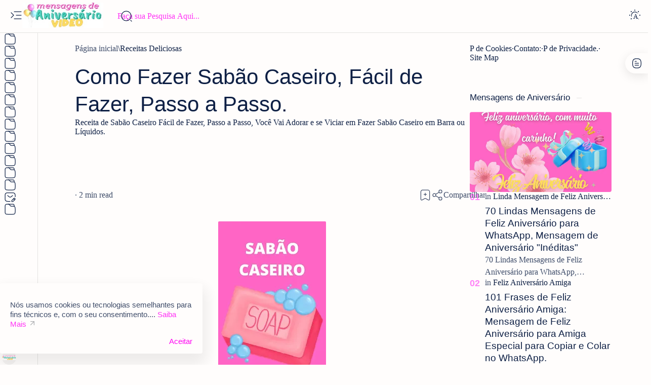

--- FILE ---
content_type: text/html; charset=utf-8
request_url: https://www.google.com/recaptcha/api2/aframe
body_size: 265
content:
<!DOCTYPE HTML><html><head><meta http-equiv="content-type" content="text/html; charset=UTF-8"></head><body><script nonce="UVIacNza7ruQOTEINHuzfA">/** Anti-fraud and anti-abuse applications only. See google.com/recaptcha */ try{var clients={'sodar':'https://pagead2.googlesyndication.com/pagead/sodar?'};window.addEventListener("message",function(a){try{if(a.source===window.parent){var b=JSON.parse(a.data);var c=clients[b['id']];if(c){var d=document.createElement('img');d.src=c+b['params']+'&rc='+(localStorage.getItem("rc::a")?sessionStorage.getItem("rc::b"):"");window.document.body.appendChild(d);sessionStorage.setItem("rc::e",parseInt(sessionStorage.getItem("rc::e")||0)+1);localStorage.setItem("rc::h",'1769012450245');}}}catch(b){}});window.parent.postMessage("_grecaptcha_ready", "*");}catch(b){}</script></body></html>

--- FILE ---
content_type: text/javascript; charset=UTF-8
request_url: https://www.videomensagemdeaniversario.com/feeds/posts/summary?alt=json-in-script&orderby=updated&max-results=0&callback=do_related_post_start_1769012447957
body_size: 7757
content:
// API callback
do_related_post_start_1769012447957({"version":"1.0","encoding":"UTF-8","feed":{"xmlns":"http://www.w3.org/2005/Atom","xmlns$openSearch":"http://a9.com/-/spec/opensearchrss/1.0/","xmlns$blogger":"http://schemas.google.com/blogger/2008","xmlns$georss":"http://www.georss.org/georss","xmlns$gd":"http://schemas.google.com/g/2005","xmlns$thr":"http://purl.org/syndication/thread/1.0","id":{"$t":"tag:blogger.com,1999:blog-304831072213642399"},"updated":{"$t":"2026-01-20T17:32:23.691-03:00"},"category":[{"term":"mensagem de aniversario"},{"term":"Receitas Deliciosas"},{"term":"mensagem"},{"term":"Bom Dia"},{"term":"Aprender novas coisas"},{"term":"boa noite"},{"term":"mensagem animada"},{"term":"Amor"},{"term":"Feliz Aniversário"},{"term":"Video Mensagem  de Aniversário"},{"term":"Deus"},{"term":"aniversario"},{"term":"Boa Tarde"},{"term":"Bom Dia Feliz Domingo"},{"term":"linda mensagem"},{"term":"Feliz Aniversário Parabéns"},{"term":"Feliz Aniversário Cartões"},{"term":"linda memsagem"},{"term":"lindas Mensagens"},{"term":"Video Mensagem de Amizade"},{"term":"dia dos namorados"},{"term":"ganhar dinheiro"},{"term":"Feliz Aniversário Amiga Mensagem de Parabéns Amiga"},{"term":"Happy Birthday to you"},{"term":"Mensagem de Aniversario para Amiga"},{"term":"Natal"},{"term":"Linda Mensagem de Aniversário Gospel"},{"term":"amor e sedução"},{"term":"A melhor Mensagem de Aniversario de 2018"},{"term":"Feliz Sábado"},{"term":"Mensagem de Aniversário"},{"term":"Filhos"},{"term":"amiga"},{"term":"Amizades Eternas"},{"term":"Boa noite feliz domingo"},{"term":"Eternos Amigos"},{"term":"Cartão de Aniversario de Namoro"},{"term":"Declaração de amor"},{"term":"Feliz Dia das Crianças 2024"},{"term":"Linda Mensagem de Feliz Aniversário."},{"term":"Mensagem de Agradecimento"},{"term":"Sábado Abençoado"},{"term":"Video Mensagem de Aniversário de Filha - Mãe Coruja"},{"term":"crianças"},{"term":"happy"},{"term":"mães"},{"term":"Feliz dia dos Pais"},{"term":"Pai"},{"term":"aniverversario"},{"term":"dia das Mulheres"},{"term":"mulheres"},{"term":"romantica"},{"term":"BOLO BABALOCO"},{"term":"Desculpas para - Amor Mensagem de Perdão"},{"term":"Dia Dos Namorados 2023"},{"term":"Eu conheço uma pessoa Linda"},{"term":"Frases Lindas para Você."},{"term":"Mensagem de Aniversário Escrita para Mãe"},{"term":"Mensagens Lindas de Parabéns"},{"term":"Mensagens de Aniversario"},{"term":"Mãe"},{"term":"Quarta Feira"},{"term":"amor e sedução mensagem"},{"term":"filha"},{"term":"video mensagem de aniversario"},{"term":"Conquista para Amor de Sua Vida"},{"term":"Dezembro"},{"term":"Dia da Criança"},{"term":"Mensagem de Aniversário para  Filha"},{"term":"Mensagem para Pai"},{"term":"Sabado"},{"term":"Video Mensagem de Aniversário  para Irmã 2 Vozes"},{"term":"Vídeo Mensagem de Aniversario Imagens para Amigos"},{"term":"Vídeo Mensagens de Aniversario para Amiga Especial"},{"term":"feliz dia dos namorados"},{"term":"linda que Emociona\nmensagem de aniversário linda que Emociona"},{"term":"Escreva Parabéns nos Comentários."},{"term":"Feliz Ano Novo"},{"term":"Feliz Natal 2023"},{"term":"Frases de Boa Noite"},{"term":"Março"},{"term":"Mensagem de  Aniversário"},{"term":"Mensagem de Aniversário de Irmão"},{"term":"Mensagens de Aniversário"},{"term":"Namorados"},{"term":"Oração"},{"term":"Video Mensagem de Aniversário no dia do Natal. Video mensa"},{"term":"noticias"},{"term":"A melhor mãe do Mundo"},{"term":"Aniversário para Amiga."},{"term":"Bom Dia Amor"},{"term":"Como Dizer Feliz Aniversário em Turco. Video mensa"},{"term":"Dia Dos Namorados 2026"},{"term":"Dia das Crianças."},{"term":"Fevereiro"},{"term":"Frases Sobre a Vida"},{"term":"Frases de Reflexão Madre Teresa de Calcutá."},{"term":"Mensagem de Amor"},{"term":"Mensagem de Aniversário Simples"},{"term":"Meus Parabéns"},{"term":"Neta"},{"term":"Reflexão"},{"term":"Sabão Caseiro"},{"term":"Sobrinha"},{"term":"Vídeo Mensagem de Aniversario para Amiga"},{"term":"Vídeo Mensagem de Aniversário Ivete Sangalo Agradecendo a Mensagem"},{"term":"Vídeo mensagem de Aniversário Para Afilhado. video mensagem de"},{"term":"dia das crianças"},{"term":"Aniversário Gospel"},{"term":"Cartão de Aniversário para Irmã"},{"term":"Declaração de Amor para Auxiliadora."},{"term":"Dia dos Professores 2025"},{"term":"Dias das Mães"},{"term":"Dias das Mães 2023"},{"term":"Feliz Aniversário Saúde e Sucesso"},{"term":"Feliz Dia das Crianças 2023"},{"term":"Feliz Natal 2020"},{"term":"Filho"},{"term":"Frases de Trabalho"},{"term":"Imagem Animada para Amiguinha"},{"term":"Mensagem de Aniversário de Avô para Neta"},{"term":"Mensagem de Parabéns para Tia"},{"term":"Mensagens Edificantes"},{"term":"Mensagens de Bom dia"},{"term":"Neto Querido"},{"term":"Parabéns Video Mensagem de Aniversário Cartões"},{"term":"Prima"},{"term":"RECONQUISTE"},{"term":"Segunda Feira"},{"term":"Terça Feira"},{"term":"Video Mensagem Escrita para Semana Santa"},{"term":"Video Mensagem de Aniversario para Neto"},{"term":"Video Mensagem de Aniversário para Sobrinho 2 Vozes"},{"term":"Vídeo Mensagem de Aniversario para Tia 2 voz - Sobrinhos"},{"term":"Vídeo Mensagem de Aniversário para pessoa Especial"},{"term":"Vídeo Mensagem de Perdão Reconciliação Romântica para seu Amor"},{"term":"mensagem de aniversario para prima"},{"term":"pessoa especial"},{"term":"É possível reconquistar o ex-amor"},{"term":"100 anos"},{"term":"9 de Julho"},{"term":"A MAIS LINDA MENSAGEM DE ANIVERSÁRIO BELÍSSIMA Aniversário"},{"term":"Boa Forma"},{"term":"Boa Noite Domingo"},{"term":"Bom Dia Terça Feira"},{"term":"Cartão de Natal do Menino Jesus"},{"term":"Dia Dos Namorados 2019"},{"term":"Feliz Aniversário Amiga"},{"term":"Feliz Natal 2024"},{"term":"Frases Lindas"},{"term":"Janeiro"},{"term":"Julho"},{"term":"Linda Mensagem de Aniversário"},{"term":"Love"},{"term":"Massa de Salgados Assados para Festa de Aniversário"},{"term":"Mensagem de Aniversário Para Amiga"},{"term":"Mensagem de Aniversário de Mãe para Filha"},{"term":"Mensagem de Aniversário de Namoro."},{"term":"Mensagem de Aniversário para Amigo"},{"term":"Mensagem de Feliz Aniversário"},{"term":"Mensagem de Feliz Aniversário para Amigo"},{"term":"Mensagem de Parabéns para Filho"},{"term":"Mensagem para Compartilhar no Facebook  Xox"},{"term":"Parabéns"},{"term":"Saudades do meu Pai"},{"term":"Seja Bem Vindo Abril 2025"},{"term":"Seja Bem Vindo Junho"},{"term":"Semana Santa"},{"term":"Sexta Feira"},{"term":"Sorvete"},{"term":"Status para Whatsapp de Deus"},{"term":"Tele Amor e Seducão Aniversario de Filhos"},{"term":"Video Mensagem  de Aniversário Gospel Feliz Aniversário."},{"term":"Vídeo Mensagem de Aniversário Plural com Voz Feminina."},{"term":"Vídeo Mensagem e Imagens de Aniversário"},{"term":"amantes"},{"term":"bem vindo janeiro"},{"term":"domingo"},{"term":"evangélica"},{"term":"mensagem\nFeliz ani"},{"term":"mensagem para semana santa"},{"term":"mensagens"},{"term":"12 de outubro"},{"term":"2 de Fevereiro Dia de Nossa Senhora dos Navegantes"},{"term":"365 Motivos para Te Amar"},{"term":"5 Videos Engraçados de Bom Dia para WhatsApp que Você Ainda Não Viu."},{"term":"8 de Março dia da Mulher"},{"term":"Abençoado Mês de junho"},{"term":"Abril"},{"term":"Amor e Sedução Para Deixar a Timidez"},{"term":"Aniversariante do mês de MARÇO."},{"term":"Aniversario de pai"},{"term":"Aniversario para Mãe"},{"term":"Aniversário"},{"term":"Aniversário Gatinho"},{"term":"Aprender"},{"term":"Beleza"},{"term":"Boa Noite Terça Feira"},{"term":"Bom Dia 24 de Dezembro Véspera de Natal"},{"term":"Cartões de Feliz Aniversário"},{"term":"Cartões santander"},{"term":"Chico Xavier"},{"term":"Conheço Alguém Muito Especial que Faz Aniversário em Setembro."},{"term":"Dia das Mães 2023"},{"term":"Dia das Mães 2026"},{"term":"Dia do Perdão 08 de Novembro"},{"term":"Docinhos de Festa"},{"term":"Feliz Aniversário Linda Mensagens"},{"term":"Feliz Aniversário para Amiga Amiga"},{"term":"Feliz Domingo"},{"term":"Feliz Natal"},{"term":"Feliz Natal 2022"},{"term":"Feliz dia dos Pais 2019"},{"term":"Feliz dia dos Pais 2025"},{"term":"Feliz e Abençoada Semana Santa."},{"term":"Festinha Aniversário de Criança para Compartilhar"},{"term":"Filho adotivo"},{"term":"Flores para Alegrar o seu Dia. Video men"},{"term":"Frases de Boa N"},{"term":"Frases de Boa Noite Domingo"},{"term":"Happy Mother Day"},{"term":"Imagens de Aniversário com amor e sedução"},{"term":"Imagens de Boa Noite e Oração Poderosa da Manha para Rezar o Creio em Deus Pai."},{"term":"MERRY CHRISTMAS"},{"term":"Mensagem Animada para Compartilhar Dia da Criança"},{"term":"Mensagem Evangélica"},{"term":"Mensagem Linda de Bom dia Boa tarde ou Boa noite"},{"term":"Mensagem de Aniversario para Sogra."},{"term":"Mensagem de Aniversario para o Sogro."},{"term":"Mensagem de Aniversário Evangélico"},{"term":"Mensagem de Boa Noite tudo Posso Naquele que me Fortalece"},{"term":"Mensagem de Bom Dia Oração da manhã"},{"term":"Mensagem de Feliz Aniversário para WhatsApp Grátis"},{"term":"Mensagem para O Sogro"},{"term":"Mensagens de Bom Dia Oração da Manhã"},{"term":"Musicas evangelicas"},{"term":"Netinha"},{"term":"Nossa Senhora Aparecida"},{"term":"Novembro"},{"term":"Oração da Manha"},{"term":"Pai Nosso"},{"term":"Parabéns Feliz Aniversário"},{"term":"Parabéns Feliz Aniversário para Você Cartão de Aniversário"},{"term":"Parabéns pelo Aniversário e Muitas Felicidades Feliz Aniversário."},{"term":"Pão de tapioca"},{"term":"Quinta Feira"},{"term":"Saúde"},{"term":"Setembro"},{"term":"Sogro"},{"term":"Telemensagem"},{"term":"Telemensagem do Dia dos Namorados"},{"term":"Texto Para Copiar para seus Status em 2020"},{"term":"Video Mensagem de Feliz Aniversário para quem esta Distante"},{"term":"Vídeo Mensagem  de Aniversário"},{"term":"Vídeo Mensagem de Aniversário Dia Dos Namorados 001"},{"term":"Vídeo Mensagem de Aniversário de Amigo"},{"term":"Vídeo Mensagens de Aniversario Romântico"},{"term":"avó"},{"term":"bom dia segunda-feira"},{"term":"bom dia sábado"},{"term":"dia dos Namorados 2022"},{"term":"face book"},{"term":"faz Aniversário em Fevereiro"},{"term":"feliz aniversario para esposa"},{"term":"frases de bom dia segunda feira"},{"term":"irmão"},{"term":"mensagem de"},{"term":"mensagem de aniversario para filha"},{"term":"mensagem de aniversario para irmão"},{"term":"mensagem de aniversario parabéns"},{"term":"mensagem de bom dia"},{"term":"parabéns em italiano"},{"term":"saudades"},{"term":"sexo"},{"term":"sorrir"},{"term":"telemensagem de aniversario"},{"term":"1 de Setembro"},{"term":"1 de abril"},{"term":"1 de abril de 2025"},{"term":"10 Vídeos Engraçados de Bom Dia para WhatsApp que Você Ainda Não Viu."},{"term":"11 de Janeiro dia Internacional do Obrigado"},{"term":"11 de janeiro"},{"term":"15 Anos Azul"},{"term":"15 anos de Casamento"},{"term":"15 de março"},{"term":"15 de outubro"},{"term":"20 de novembro Dia da Consciência negra e Morte do Líder do Quilombo Zumbi do Palmares. 2019 - 2020."},{"term":"2026"},{"term":"24 de Dezembro"},{"term":"25 de Setembro dia do Farmaceutico."},{"term":"3 anos"},{"term":"31 de janeiro"},{"term":"31 de outubro"},{"term":"4 April 2022 Happy Birthday to you"},{"term":"5 de janeiro"},{"term":"60 USA Quotes in America"},{"term":"8 de Março Dia Das Mulheres 2025"},{"term":"80 anos"},{"term":"A Verdadeira História do Dia de São Valentim 14 de Fevereiro:30 Mensagens para Valentine's Days"},{"term":"A melhor"},{"term":"ANIVERSÁRIOS"},{"term":"Abençoada Noite de Terça"},{"term":"Abençoado 31 de Janeiro"},{"term":"Abençoado Dia da Nossa Secretária"},{"term":"Abençoado Mês de Abril"},{"term":"Abençoado Mês de Agosto."},{"term":"Abençoado Mês de Maio"},{"term":"Abençoado Mês de setembro"},{"term":"Abençoado mês de Novembro"},{"term":"Abençoado mês de outubro"},{"term":"Abril 2025"},{"term":"Agosto"},{"term":"Alegrias"},{"term":"Alguém que esta Long"},{"term":"Amanhã é Terça Feira"},{"term":"Amigo Parabéns"},{"term":"Amor da Minha Vida com Carinho"},{"term":"Amor da Minha Vida com Carinho para Namorada frases e Mensagens"},{"term":"Aniversáriantes de março"},{"term":"Aniversário para Filha"},{"term":"Balões"},{"term":"Bem Vindo Dezembro"},{"term":"Bem-Vindo Dezembro de 2026"},{"term":"Bem-Vindo Outubro de2025"},{"term":"Bem-vindo Agosto"},{"term":"Bem-vindo Agosto 2025"},{"term":"Bem-vindo Julho Abençoado Mês de Julho."},{"term":"Bem-vindo Setembro"},{"term":"Bento Cake"},{"term":"Biografia vip do Face book"},{"term":"Boa Noite Abençoada"},{"term":"Boa Noite Amanhã é segunda Feira"},{"term":"Boa Noite Amor"},{"term":"Boa Noite Feliz Quinta Feira"},{"term":"Boa Noite Feliz Quinta-Feira"},{"term":"Boa Noite Feliz Quinta-Feira de 2025 Abençoada por Deus"},{"term":"Boa Noite Feliz Último Domingo do Ano de 2025"},{"term":"Boa Noite Feliz Último Domingo do Ano de 2026"},{"term":"Boa Noite de Domingo"},{"term":"Boa Noite para WhatsApp"},{"term":"Boa Noite quinta-feira"},{"term":"Boa noite amanhã é sexta feira"},{"term":"Bodas de Cristal"},{"term":"Bolo de Cenoura"},{"term":"Bolo de Cenoura Recepedia"},{"term":"Bom Dia Amor para o Amor da Minha Vida"},{"term":"Bom Dia Feliz Quarta Feira"},{"term":"Bom Dia Quarta-Feira"},{"term":"Bom Dia Quinta Feira Abençoada por Deus Gifs"},{"term":"Bom Dia Sexta Feira Abençoada"},{"term":"Bom Dia Sábado Abençoado por Deus"},{"term":"Bom Dia Sábado com Deus"},{"term":"Bom dia 1 de Janeiro"},{"term":"Bom dia Segunda-feira Abençoada por Deus"},{"term":"Bom dia Sexta-feira"},{"term":"Bom dia último dia do ano. ano novo"},{"term":"Bombom gigante de morango"},{"term":"Canudinho Recheado"},{"term":"Canudinho Recheado de Doce de Leite"},{"term":"Cartas de Aniversário para Amiga"},{"term":"Cartão 8 de Março Dia das Mulheres"},{"term":"Cartão Digital"},{"term":"Christmas Carol"},{"term":"Cliente"},{"term":"Cobrança"},{"term":"Coletânea Especial e Réveillon 2024 Assista Aqui"},{"term":"Como Entrar no Facebook"},{"term":"Como Fazer Amarula em Casa"},{"term":"Como Fazer Condicionador Seda Biotina com óleo de Rícino."},{"term":"Como Fazer Manjar de Coco: Uma Sobremesa Deliciosa e Fácil de Preparar em 2 Minutos."},{"term":"Cravo Preto nas costas ou no Rosto"},{"term":"Cunhado"},{"term":"DEUS CUIDA DE TI"},{"term":"Datas Comemorativas Fevereiro"},{"term":"Desculpas para"},{"term":"Despedida"},{"term":"Despedida para quem se vai"},{"term":"Detergente ype Transparente"},{"term":"Dia 15 de Outubro Feliz dia do Professor"},{"term":"Dia 24 de Janeiro"},{"term":"Dia 24 de Janeiro de 2026"},{"term":"Dia Dos Pais 2023"},{"term":"Dia Internacional da Mulher 2026"},{"term":"Dia Internacional da Mulher 8 de Março"},{"term":"Dia Internacional do Farmacêutico"},{"term":"Dia da Secretária"},{"term":"Dia das Mães 2024"},{"term":"Dia de Finados"},{"term":"Dia de Nossa Senhora dos Navegantes"},{"term":"Dia de São Valentim"},{"term":"Dia de São joão"},{"term":"Dia do Aposentado"},{"term":"Dia do Carteiro"},{"term":"Dia do Perdão"},{"term":"Dia do Professor Profissional de Educação Física."},{"term":"Dia dos Professores 2022"},{"term":"Dia dos pais 2012.datas comemorativas."},{"term":"Dias das Mães 2024"},{"term":"Dias das Mães 2026"},{"term":"Dieta 21 dias"},{"term":"Diferente"},{"term":"ESPECIAL"},{"term":"Emoji Heart"},{"term":"Encontrar Receitas Vegetarianas"},{"term":"Enteada"},{"term":"Entrar no Meu Facebook"},{"term":"Especiais"},{"term":"Especial Mensagem de Aniversario para Filho. mensagem de aniversario para filho"},{"term":"Eu Amo Alguém que Faz Aniversário em Setembro."},{"term":"Eu Amo que faz Aniversário em Fevereiro."},{"term":"Eu Conheço uma Pessoa Linda que faz Aniversário em AGOSTO."},{"term":"FACEBOOK VIP ACCOUNT 👇🏻"},{"term":"FELIZ ANIVERSÁRIO GOSPEL"},{"term":"FELIZ ANIVERSÁRIO PARA ALGUÉM ESPECIAL"},{"term":"FILHO MEU ORGULHO."},{"term":"Faz Aniversário em Julho"},{"term":"Faz Aniversário em Outubro"},{"term":"Faz Aniversário em Setembro"},{"term":"Felicidades"},{"term":"Felix Aniversário"},{"term":"Feliz"},{"term":"Feliz Aniversário Comadre"},{"term":"Feliz Aniversário Mãe"},{"term":"Feliz Aniversário Pai"},{"term":"Feliz Aniversário Paizinho."},{"term":"Feliz Aniversário Sobrinha"},{"term":"Feliz Aniversário Valentina animação da Frozen"},{"term":"Feliz Aniversário de Enteada"},{"term":"Feliz Aniversário meu Afilhado"},{"term":"Feliz Aniversário para Amiga"},{"term":"Feliz Aniversário para Minha Mãe"},{"term":"Feliz Aniversário para Mãe"},{"term":"Feliz Dia das Crianças 2025"},{"term":"Feliz Dia das Crianças 2026"},{"term":"Feliz Domingo de 2022"},{"term":"Feliz Fim de Semana"},{"term":"Feliz Natal🎄"},{"term":"Feliz Pascoa para 2023"},{"term":"Feliz Pascoa para 2026"},{"term":"Feliz Quarta Feira"},{"term":"Feliz Quarta Feira Adoro sua Amizade."},{"term":"Feliz Sábado Bênção Sobre Tua Vida"},{"term":"Feliz dia da Mulher 2024"},{"term":"Feliz dia dos Namorados 2022"},{"term":"Feliz dia dos Pais 2018"},{"term":"Feliz dia dos Pais 2023"},{"term":"Feliz dias dos Pais"},{"term":"Feriados de 2025"},{"term":"Festa de Quinze Anos."},{"term":"Figurinhas de Boa Noite para WhatsApp"},{"term":"Fihlos"},{"term":"Frases Curtas para Status"},{"term":"Frases Motivacionais"},{"term":"Frases com Textos para o Dia dos Pais"},{"term":"Frases de Aniversário"},{"term":"Frases de Aniversário para Neta"},{"term":"Frases de Bem Vindo Janeiro de 2026"},{"term":"Frases de Bem Vindo Janeiro de 2027"},{"term":"Frases de Bem-Vindo Dezembro"},{"term":"Frases de Boa Noite Terça Feira"},{"term":"Frases de Bom Dia Quarta-Feira"},{"term":"Frases de Bom Dia Quinta Feira"},{"term":"Frases de Bom Dia Quinta Feira Abençoada por deus"},{"term":"Frases de Bom Dia Segunda-Feira"},{"term":"Frases de Bom Dia terça feira"},{"term":"Frases de Bom dia"},{"term":"Frases de Bom dia para Namorada"},{"term":"Frases de Feliz Natal"},{"term":"Frases de Feliz de Aniversário"},{"term":"Frases de Festa Juninas"},{"term":"Frases de Parabéns para Amiga"},{"term":"Ganhar Dinheiro Avaliando Anúncios no Facebook"},{"term":"Ganhar Dinheiro nessa Páscoa"},{"term":"Gatos Fofos"},{"term":"Gelatina"},{"term":"Gelatina Tutti Frutti"},{"term":"Gente que Faz Aniversário em Dezembro."},{"term":"Gerador de Vídeos de Aniversário com Inteligência Artificial"},{"term":"HAPPY NEW YEAR 2024."},{"term":"Happy Valentine's Day 2025"},{"term":"Happy Valentine's Day 2026"},{"term":"Happy birthday dad"},{"term":"Ideias de Vídeos de Aniversário para Homenagear os Amigos e Família"},{"term":"Imagens de Feliz Natal"},{"term":"Imagens e Mensagens de Bom Dia Quinta Feira"},{"term":"International Women's Day 2023"},{"term":"Jesus"},{"term":"Jujuba"},{"term":"Junho"},{"term":"Junho de 2026"},{"term":"LINDA MENSAGEM DE ANIVERSÁRIO PARA ALGUÉM MUITO ESPECIAL"},{"term":"Linda Homenagem"},{"term":"Linda Mensagem de Boa Noite"},{"term":"Linda Mensagem de Feliz Aniversário"},{"term":"Linda Vídeo de Aniversario para Amiga no WhatsApp Mensagem de Aniversário para Você."},{"term":"Linda e Emocionanate"},{"term":"Linda e Emocionante"},{"term":"Lindo Vídeo de Boa Noite"},{"term":"Louvor"},{"term":"MENSAGEM DE ANIVERSARIO ESPECIAL"},{"term":"MENSAGEM DE ANIVERSÁRIO PARA FILHO"},{"term":"MENSAGEM DE ANIVERSÁRIOS"},{"term":"MENSAGEM LINDA DE AMOR"},{"term":"MENSAGEM LINDA DE BOM DIA"},{"term":"MENSAGEM LINDA DE FELIZ ANIVERSÁRIO"},{"term":"Maio"},{"term":"Melhores Frases de Aniversário para WhatsApp"},{"term":"Melhores Frases do Livro Mulheres que Correm com os Lobos"},{"term":"Melhores Frases para Filha"},{"term":"Mensagem Animada para"},{"term":"Mensagem Animada para o Dia das Crianças"},{"term":"Mensagem Cartão de Natal do Menino Jesus 2024"},{"term":"Mensagem Evangélica de Aniversário para Amiga."},{"term":"Mensagem Linda de Aniversário"},{"term":"Mensagem Linda de Bom Dia Boa Tarde e Boa Noite"},{"term":"Mensagem a Letra do Hino da Independência do Brasil."},{"term":"Mensagem de Aniversario Tia"},{"term":"Mensagem de Aniversario para Homem Amigo"},{"term":"Mensagem de Aniversario para Sogra"},{"term":"Mensagem de Aniversário Evangélica."},{"term":"Mensagem de Aniversário Gospel"},{"term":"Mensagem de Aniversário Linda e Emocionante"},{"term":"Mensagem de Aniversário para Amiga Especial"},{"term":"Mensagem de Aniversário para Amiga para Copiar e Colar no Whatsapp"},{"term":"Mensagem de Aniversário para Amigo Especial"},{"term":"Mensagem de Aniversário para Criança"},{"term":"Mensagem de Aniversário para Emocionar Amiga"},{"term":"Mensagem de Aniversário para FILHA Whatsapp"},{"term":"Mensagem de Aniversário para Filha no WhatsApp"},{"term":"Mensagem de Aniversário para Filho Primogênito"},{"term":"Mensagem de Aniversário para Neta"},{"term":"Mensagem de Aniversário para Neto"},{"term":"Mensagem de Boa Noite Feliz Ultimo Domingo do Ano"},{"term":"Mensagem de Boa Noite Quinta Feira"},{"term":"Mensagem de Boa Noite de Terça Feira para WhatsApp"},{"term":"Mensagem de Boa Tarde para Amigos do WhatsApp"},{"term":"Mensagem de Bom Dia Janeiro."},{"term":"Mensagem de Bom Dia Sábado"},{"term":"Mensagem de Feliz Aniversário para WhatsApp de 2026"},{"term":"Mensagem de Natal para Clientes"},{"term":"Mensagem de aniversario Evangélica"},{"term":"Mensagem dia dos pais"},{"term":"Mensagens Bíblicas Inspiradoras para Aniversário"},{"term":"Mensagens Bíblicas de Aniversário"},{"term":"Mensagens Otimismo e Reflexão"},{"term":"Mensagens de Amor para Aniversário de Filho"},{"term":"Mensagens de Aniversário de Mãe para Filha"},{"term":"Mensagens de Aniversário para Amiga"},{"term":"Mensagens de Aniversário para Amiga Especial"},{"term":"Mensagens de Aniversário para Comadre"},{"term":"Mensagens de Aniversário para Filha"},{"term":"Mensagens de Aniversário para Filha no WhatsApp"},{"term":"Mensagens de Aniversário para Irmã"},{"term":"Mensagens de Aniversário para Irmã Emocionante de Deus"},{"term":"Mensagens de Aniversário para Mãe"},{"term":"Mensagens de Aniversário para seu Cartão de Aniversário."},{"term":"Mensagens de Aniversário para uma Pessoa Especial"},{"term":"Mensagens de Boa Noite quinta-feira terminando"},{"term":"Mensagens de Bom Dia Amor Meu"},{"term":"Mensagens de Bom Dia Quarta-Feira"},{"term":"Mensagens de Bom Dia Quinta Feira"},{"term":"Mensagens de Bom Dia Sábado Abençoado"},{"term":"Mensagens de Bom Dia Terça Feira Abençoada por Deus"},{"term":"Mensagens de Bom Dia de Deus"},{"term":"Mensagens de Bom Dia de Deus com Divina Inspiração"},{"term":"Mensagens de Bom Dia para seu Amor."},{"term":"Mensagens de Bom Dia Último Dia do Ano de 2025"},{"term":"Mensagens de Bom Dia Último Dia do Ano de 20269"},{"term":"Mensagens de Bom dia 1 de Janeiro de 2026"},{"term":"Mensagens de Bom dia 1 de Janeiro de 2027"},{"term":"Mensagens de Bom dia meu Amor"},{"term":"Mensagens de Cobrança para Cliente para Enviar no WhatsApp em 2025"},{"term":"Mensagens de Páscoa 2022"},{"term":"Mensagens para Amigos do Face"},{"term":"Mensagens para Desejar um Feliz Natal."},{"term":"Mensagens para o dia da Mulher 8 de Março"},{"term":"Mensagens para o dia dos Pais"},{"term":"Merry Christmas e Happy New Year 2022"},{"term":"Meu Coração Ama Você"},{"term":"Meu Presente a Você"},{"term":"Meus Pensamentos"},{"term":"Msg de Bom Dia Sábado"},{"term":"Musica de Parabéns"},{"term":"Mãe e Filha"},{"term":"Nora"},{"term":"Nova Forma de Fazer Bolo de Chocolate"},{"term":"Novembro 2026"},{"term":"Nubank"},{"term":"Numero Restrito"},{"term":"O Dia Mundial do Consumidor"},{"term":"O Significado dos Corações"},{"term":"O Significado dos Emojis de Coração"},{"term":"O amor é um sentimento maravilhoso"},{"term":"O que Demonstra a você uma Pessoa que Sorrir"},{"term":"ORAÇÃO PODEROSA SEXTA-FEIRA SANTA"},{"term":"Oração da Manha de Terça Feira."},{"term":"Oração da Manhã Baseado no Pai-Nosso 40 Dias"},{"term":"Oração da Manhã de Hoje Domingo"},{"term":"Oração da Manhã para todos os dias"},{"term":"Oração do Pai Nosso"},{"term":"Otimismo"},{"term":"Papai Noel\nMerry"},{"term":"Paquera"},{"term":"Parabéns Amigo e Colega de Trabalho"},{"term":"Parabéns Feliz Aniversário Mensagens e Frases de Felicidades"},{"term":"Parabéns Pra Você"},{"term":"Parabéns Tio que Deus te Abençoe"},{"term":"Parabéns em Vermelho"},{"term":"Parabéns meu Filho que Deus te Abençoe"},{"term":"Parabéns para Você"},{"term":"Parabéns para Você Mulher"},{"term":"Parabéns pra você Partitura"},{"term":"Parceiro"},{"term":"Partitura"},{"term":"Perder Peso"},{"term":"Pessoa Linda que eu Conheço que Faz Aniversário em Junho."},{"term":"Pra você"},{"term":"Próspero Ano Novo"},{"term":"Pudim de Pão Velho"},{"term":"Páscoa"},{"term":"Pão Caseiro Fácil"},{"term":"Quando Montar a Árvore de Natal"},{"term":"Que Deus Possa Lhe Abençoar Sempre"},{"term":"Quem Te Ama de Verdade"},{"term":"Quem esta Fazendo Aniversário. Aniversario"},{"term":"Quinta Feira Abençoada por Deus"},{"term":"Quinta Terminando"},{"term":"Receita de Pavê de Morango"},{"term":"Receitas de Trufa"},{"term":"SEGUNDA  MÃE"},{"term":"Santa Clara de Assis"},{"term":"Segunda Feira Abençoada Semana"},{"term":"Segunda Mãe"},{"term":"Seja Bem Vindo Fevereiro"},{"term":"Seja Bem Vindo Maio"},{"term":"Seja Bem Vindo Novembro 2025"},{"term":"Semana Santa 2025"},{"term":"Semana Santa 2026"},{"term":"Semana das Mulheres"},{"term":"Silent night"},{"term":"Sobremesas FáceisReceitas de Sobremesas Fáceis"},{"term":"Sábado"},{"term":"Sábado Terminando que Venha um Domingo Abençoado"},{"term":"Símbolos"},{"term":"TE AMO. Amor"},{"term":"Tabela Completa"},{"term":"Te Amo"},{"term":"Tele mensagem de Aniversário"},{"term":"Texto de Aniversário de Mãe para Filha"},{"term":"Texto de Aniversário para Amiga"},{"term":"Texto de Aniversário para sua Melhor Amiga"},{"term":"Texto de Reflexão sobre a Vida"},{"term":"Textos de Aniversário para Mãe de fazer Chorar"},{"term":"Textos para o Dia dos Pais"},{"term":"Tia"},{"term":"Time Perdeu"},{"term":"Trufa para Ganhar Dinheiro"},{"term":"Valentines Day dia dos Namorados"},{"term":"Valor do Pis\/Pasep 2025"},{"term":"Versículo para Aniversário"},{"term":"Video Mensagem de Aniversário no dia do Natal."},{"term":"Videos"},{"term":"Videos Mensagem de Aniversario Bodas de Prata"},{"term":"Videos de Amor"},{"term":"Video´Mensagem de Aniversário de Namoro Recente"},{"term":"Viver longe do seu Coração."},{"term":"Você Aceita Um Abraço Meu."},{"term":"Vovó"},{"term":"Vídeo Mensagem Aniversário de Namoro 03"},{"term":"Vídeo Mensagem Aniversário de Namoro 3 anos"},{"term":"Vídeo Mensagem de Aniversario 001"},{"term":"Vídeo Mensagem de Aniversário Pedido de Casamento"},{"term":"Vídeo Mensagem de Aniversário de Namoro Musica Evangélica"},{"term":"Vídeo Mensagem de Aniversário e Imagens Animadas e Engraçadas"},{"term":"Vídeo Mensagem de Aniversário infantil"},{"term":"Vídeo Mensagem de Feliz Aniversário para quem esta Distante"},{"term":"Vídeo de Aniversário de Vó para Neta."},{"term":"Vídeos Engraçados de Bom Dia para WhatsApp"},{"term":"Vó"},{"term":"Zezé de Camargo"},{"term":"bem vindo março 2025"},{"term":"best psychology phrases"},{"term":"birthday dad phrases"},{"term":"boa noite feliz Sábado Abençoado"},{"term":"boa noite quinta feira terminando"},{"term":"boa tarde com flores vermelhas"},{"term":"bolo de laranja sem gluten"},{"term":"bolo dois Amores"},{"term":"bom dia Segunda Feira boa semana"},{"term":"bom dia quinta feira"},{"term":"bom dia terça feira mensagens"},{"term":"cantadas"},{"term":"casamento"},{"term":"com internet"},{"term":"comemorativas."},{"term":"como dizer."},{"term":"comquistas"},{"term":"danoninho caseiro com tang"},{"term":"datas comemorativas em outubro"},{"term":"datas comemorativas maio 2024"},{"term":"di das mães"},{"term":"dia 21 de setembro dia da arvore."},{"term":"dia Da Mulher 2023."},{"term":"dia da arvore"},{"term":"dia da dona de casa"},{"term":"dia da mentira"},{"term":"dia da mulher"},{"term":"dia da semana santa"},{"term":"dia do seu Professor"},{"term":"emoji"},{"term":"eu amo uma pessoa linda que faz aniversario em janeiro"},{"term":"eu conheço uma pessoa linda que faz aniversario em setembro"},{"term":"f"},{"term":"faz"},{"term":"faz Aniversário em AGOSTO"},{"term":"felice compleanno!"},{"term":"feliz aniversario Mãe"},{"term":"feliz aniversario aos aniversariantes de abril"},{"term":"feliz aniversário meu amor texto emocionante marido"},{"term":"feliz janeiro"},{"term":"feriado"},{"term":"festa na caixa para o doa dos namorados"},{"term":"fotos"},{"term":"frases de papai noel"},{"term":"frases para convite de 15 anos"},{"term":"frases para postar no instagram"},{"term":"gêmeos"},{"term":"imagem de aniversario"},{"term":"italiano"},{"term":"janeiro de 2026"},{"term":"maio de 2024"},{"term":"maio de 2025"},{"term":"manjar de coco"},{"term":"mensagem de Luz"},{"term":"mensagem de Vó"},{"term":"mensagem de aniversario de enteada"},{"term":"mensagem de aniversario reflexão sobre a vida"},{"term":"mensagem de bom dia feliz domingo"},{"term":"mensagem de bom dia segunbda feira"},{"term":"mensagem de bom dia segunda feira"},{"term":"mensagem de bom dia segunda feira Abençoada"},{"term":"mensagem de quinze anos para sobrinha"},{"term":"mensagem para Mães"},{"term":"mensagem para parceiro"},{"term":"mensagem pedir voto"},{"term":"mensagem-de-aniversario-para-namorada"},{"term":"mensagens de aniversario Momentos"},{"term":"mensagens de aniversario para os filhos"},{"term":"mensagens de feliiznatal"},{"term":"mensagens para afilhado"},{"term":"messages"},{"term":"msg Prontas para Copiar de Feliz dia dos Pais"},{"term":"mães Mensagem de Aniversário Minha Vozinha"},{"term":"nFrases de Bom Dia Seja Bem Vindo Fevereiro de 2026"},{"term":"outubro"},{"term":"outubro. uma pessoa linda que faz aniversario em outubro"},{"term":"presente para secretaria"},{"term":"primeira semana do ano"},{"term":"primeiro dia do Ano"},{"term":"professor"},{"term":"proibido para maiores"},{"term":"que deus te Ilumine e te Guie em todos os Dias de sua Vida"},{"term":"quem tem direito ao pis"},{"term":"quinta"},{"term":"sexta abencoada frases"},{"term":"sexta feira 13"},{"term":"sexta feira Bom dia"},{"term":"significado coração ❣"},{"term":"sobremesa"},{"term":"sobremesa facil para ano novo"},{"term":"telemensagem de aniversario para cunhada"},{"term":"thoughts and reflections"},{"term":"ultimo Domingo do Ano"},{"term":"ultimo dia do mês de janeiro"},{"term":"uma Pessoa Linda que Conheço que Faz Aniversário em Março"},{"term":"video de Mensagem de Aniversário"},{"term":"vídeos de Aniversario"},{"term":"with letters"},{"term":"Último Domingo do Ano de 2025"},{"term":"Último Domingo do Ano de 2026"}],"title":{"type":"text","$t":"Mensagem de Aniversário"},"subtitle":{"type":"html","$t":"Quero Te Ajudar com Mensagens de Aniversário Que Emociona em Vídeo, imagens, Frases e Receitas para Você Compartilhar."},"link":[{"rel":"http://schemas.google.com/g/2005#feed","type":"application/atom+xml","href":"https:\/\/www.videomensagemdeaniversario.com\/feeds\/posts\/summary"},{"rel":"self","type":"application/atom+xml","href":"https:\/\/www.blogger.com\/feeds\/304831072213642399\/posts\/summary?alt=json-in-script\u0026max-results=0\u0026orderby=updated"},{"rel":"alternate","type":"text/html","href":"https:\/\/www.videomensagemdeaniversario.com\/"},{"rel":"hub","href":"http://pubsubhubbub.appspot.com/"}],"author":[{"name":{"$t":"Mensagem de Aniversário Vídeo"},"uri":{"$t":"http:\/\/www.blogger.com\/profile\/04874286022470488541"},"email":{"$t":"noreply@blogger.com"},"gd$image":{"rel":"http://schemas.google.com/g/2005#thumbnail","width":"31","height":"11","src":"\/\/blogger.googleusercontent.com\/img\/b\/R29vZ2xl\/AVvXsEiuy1qwCcpRt3uzIMKP-508AwaLcDqUZqhTkvlM05-sTt-eQ8XQczxFZYEaIP5drypUUDtE3U3kbnfXufkMrNrlKyRm7FMBoRMQH71uODrUf02bqgYVr2AQiHGq0OYue3ztEQWi_cJg44r6A0YB7P0d-aJ1txtJi0NU4e_h1VgZpCEi\/s220\/Lindas%20Mensagens%20V%C3%ADdeo%20Mensagem%20de%20Anivers%C3%A1rio.png"}}],"generator":{"version":"7.00","uri":"http://www.blogger.com","$t":"Blogger"},"openSearch$totalResults":{"$t":"960"},"openSearch$startIndex":{"$t":"1"},"openSearch$itemsPerPage":{"$t":"0"}}});

--- FILE ---
content_type: application/javascript
request_url: https://t.dtscout.com/pv/?_a=v&_h=videomensagemdeaniversario.com&_ss=3o65u44n7n&_pv=1&_ls=0&_u1=1&_u3=1&_cc=us&_pl=d&_cbid=rz01&_cb=_dtspv.c
body_size: -284
content:
try{_dtspv.c({"b":"chrome@131"},'rz01');}catch(e){}

--- FILE ---
content_type: text/javascript; charset=UTF-8
request_url: https://www.videomensagemdeaniversario.com/feeds/posts/summary/-/Receitas%20Deliciosas?alt=json-in-script&orderby=updated&start-index=106&max-results=6&callback=do_related_post_1769012447957
body_size: 7668
content:
// API callback
do_related_post_1769012447957({"version":"1.0","encoding":"UTF-8","feed":{"xmlns":"http://www.w3.org/2005/Atom","xmlns$openSearch":"http://a9.com/-/spec/opensearchrss/1.0/","xmlns$blogger":"http://schemas.google.com/blogger/2008","xmlns$georss":"http://www.georss.org/georss","xmlns$gd":"http://schemas.google.com/g/2005","xmlns$thr":"http://purl.org/syndication/thread/1.0","id":{"$t":"tag:blogger.com,1999:blog-304831072213642399"},"updated":{"$t":"2026-01-20T17:32:23.691-03:00"},"category":[{"term":"mensagem de aniversario"},{"term":"Receitas Deliciosas"},{"term":"mensagem"},{"term":"Bom Dia"},{"term":"Aprender novas coisas"},{"term":"boa noite"},{"term":"mensagem animada"},{"term":"Amor"},{"term":"Feliz Aniversário"},{"term":"Video Mensagem  de Aniversário"},{"term":"Deus"},{"term":"aniversario"},{"term":"Boa Tarde"},{"term":"Bom Dia Feliz Domingo"},{"term":"linda mensagem"},{"term":"Feliz Aniversário Parabéns"},{"term":"Feliz Aniversário Cartões"},{"term":"linda memsagem"},{"term":"lindas Mensagens"},{"term":"Video Mensagem de Amizade"},{"term":"dia dos namorados"},{"term":"ganhar dinheiro"},{"term":"Feliz Aniversário Amiga Mensagem de Parabéns Amiga"},{"term":"Happy Birthday to you"},{"term":"Mensagem de Aniversario para Amiga"},{"term":"Natal"},{"term":"Linda Mensagem de Aniversário Gospel"},{"term":"amor e sedução"},{"term":"A melhor Mensagem de Aniversario de 2018"},{"term":"Feliz Sábado"},{"term":"Mensagem de Aniversário"},{"term":"Filhos"},{"term":"amiga"},{"term":"Amizades Eternas"},{"term":"Boa noite feliz domingo"},{"term":"Eternos Amigos"},{"term":"Cartão de Aniversario de Namoro"},{"term":"Declaração de amor"},{"term":"Feliz Dia das Crianças 2024"},{"term":"Linda Mensagem de Feliz Aniversário."},{"term":"Mensagem de Agradecimento"},{"term":"Sábado Abençoado"},{"term":"Video Mensagem de Aniversário de Filha - Mãe Coruja"},{"term":"crianças"},{"term":"happy"},{"term":"mães"},{"term":"Feliz dia dos Pais"},{"term":"Pai"},{"term":"aniverversario"},{"term":"dia das Mulheres"},{"term":"mulheres"},{"term":"romantica"},{"term":"BOLO BABALOCO"},{"term":"Desculpas para - Amor Mensagem de Perdão"},{"term":"Dia Dos Namorados 2023"},{"term":"Eu conheço uma pessoa Linda"},{"term":"Frases Lindas para Você."},{"term":"Mensagem de Aniversário Escrita para Mãe"},{"term":"Mensagens Lindas de Parabéns"},{"term":"Mensagens de Aniversario"},{"term":"Mãe"},{"term":"Quarta Feira"},{"term":"amor e sedução mensagem"},{"term":"filha"},{"term":"video mensagem de aniversario"},{"term":"Conquista para Amor de Sua Vida"},{"term":"Dezembro"},{"term":"Dia da Criança"},{"term":"Mensagem de Aniversário para  Filha"},{"term":"Mensagem para Pai"},{"term":"Sabado"},{"term":"Video Mensagem de Aniversário  para Irmã 2 Vozes"},{"term":"Vídeo Mensagem de Aniversario Imagens para Amigos"},{"term":"Vídeo Mensagens de Aniversario para Amiga Especial"},{"term":"feliz dia dos namorados"},{"term":"linda que Emociona\nmensagem de aniversário linda que Emociona"},{"term":"Escreva Parabéns nos Comentários."},{"term":"Feliz Ano Novo"},{"term":"Feliz Natal 2023"},{"term":"Frases de Boa Noite"},{"term":"Março"},{"term":"Mensagem de  Aniversário"},{"term":"Mensagem de Aniversário de Irmão"},{"term":"Mensagens de Aniversário"},{"term":"Namorados"},{"term":"Oração"},{"term":"Video Mensagem de Aniversário no dia do Natal. Video mensa"},{"term":"noticias"},{"term":"A melhor mãe do Mundo"},{"term":"Aniversário para Amiga."},{"term":"Bom Dia Amor"},{"term":"Como Dizer Feliz Aniversário em Turco. Video mensa"},{"term":"Dia Dos Namorados 2026"},{"term":"Dia das Crianças."},{"term":"Fevereiro"},{"term":"Frases Sobre a Vida"},{"term":"Frases de Reflexão Madre Teresa de Calcutá."},{"term":"Mensagem de Amor"},{"term":"Mensagem de Aniversário Simples"},{"term":"Meus Parabéns"},{"term":"Neta"},{"term":"Reflexão"},{"term":"Sabão Caseiro"},{"term":"Sobrinha"},{"term":"Vídeo Mensagem de Aniversario para Amiga"},{"term":"Vídeo Mensagem de Aniversário Ivete Sangalo Agradecendo a Mensagem"},{"term":"Vídeo mensagem de Aniversário Para Afilhado. video mensagem de"},{"term":"dia das crianças"},{"term":"Aniversário Gospel"},{"term":"Cartão de Aniversário para Irmã"},{"term":"Declaração de Amor para Auxiliadora."},{"term":"Dia dos Professores 2025"},{"term":"Dias das Mães"},{"term":"Dias das Mães 2023"},{"term":"Feliz Aniversário Saúde e Sucesso"},{"term":"Feliz Dia das Crianças 2023"},{"term":"Feliz Natal 2020"},{"term":"Filho"},{"term":"Frases de Trabalho"},{"term":"Imagem Animada para Amiguinha"},{"term":"Mensagem de Aniversário de Avô para Neta"},{"term":"Mensagem de Parabéns para Tia"},{"term":"Mensagens Edificantes"},{"term":"Mensagens de Bom dia"},{"term":"Neto Querido"},{"term":"Parabéns Video Mensagem de Aniversário Cartões"},{"term":"Prima"},{"term":"RECONQUISTE"},{"term":"Segunda Feira"},{"term":"Terça Feira"},{"term":"Video Mensagem Escrita para Semana Santa"},{"term":"Video Mensagem de Aniversario para Neto"},{"term":"Video Mensagem de Aniversário para Sobrinho 2 Vozes"},{"term":"Vídeo Mensagem de Aniversario para Tia 2 voz - Sobrinhos"},{"term":"Vídeo Mensagem de Aniversário para pessoa Especial"},{"term":"Vídeo Mensagem de Perdão Reconciliação Romântica para seu Amor"},{"term":"mensagem de aniversario para prima"},{"term":"pessoa especial"},{"term":"É possível reconquistar o ex-amor"},{"term":"100 anos"},{"term":"9 de Julho"},{"term":"A MAIS LINDA MENSAGEM DE ANIVERSÁRIO BELÍSSIMA Aniversário"},{"term":"Boa Forma"},{"term":"Boa Noite Domingo"},{"term":"Bom Dia Terça Feira"},{"term":"Cartão de Natal do Menino Jesus"},{"term":"Dia Dos Namorados 2019"},{"term":"Feliz Aniversário Amiga"},{"term":"Feliz Natal 2024"},{"term":"Frases Lindas"},{"term":"Janeiro"},{"term":"Julho"},{"term":"Linda Mensagem de Aniversário"},{"term":"Love"},{"term":"Massa de Salgados Assados para Festa de Aniversário"},{"term":"Mensagem de Aniversário Para Amiga"},{"term":"Mensagem de Aniversário de Mãe para Filha"},{"term":"Mensagem de Aniversário de Namoro."},{"term":"Mensagem de Aniversário para Amigo"},{"term":"Mensagem de Feliz Aniversário"},{"term":"Mensagem de Feliz Aniversário para Amigo"},{"term":"Mensagem de Parabéns para Filho"},{"term":"Mensagem para Compartilhar no Facebook  Xox"},{"term":"Parabéns"},{"term":"Saudades do meu Pai"},{"term":"Seja Bem Vindo Abril 2025"},{"term":"Seja Bem Vindo Junho"},{"term":"Semana Santa"},{"term":"Sexta Feira"},{"term":"Sorvete"},{"term":"Status para Whatsapp de Deus"},{"term":"Tele Amor e Seducão Aniversario de Filhos"},{"term":"Video Mensagem  de Aniversário Gospel Feliz Aniversário."},{"term":"Vídeo Mensagem de Aniversário Plural com Voz Feminina."},{"term":"Vídeo Mensagem e Imagens de Aniversário"},{"term":"amantes"},{"term":"bem vindo janeiro"},{"term":"domingo"},{"term":"evangélica"},{"term":"mensagem\nFeliz ani"},{"term":"mensagem para semana santa"},{"term":"mensagens"},{"term":"12 de outubro"},{"term":"2 de Fevereiro Dia de Nossa Senhora dos Navegantes"},{"term":"365 Motivos para Te Amar"},{"term":"5 Videos Engraçados de Bom Dia para WhatsApp que Você Ainda Não Viu."},{"term":"8 de Março dia da Mulher"},{"term":"Abençoado Mês de junho"},{"term":"Abril"},{"term":"Amor e Sedução Para Deixar a Timidez"},{"term":"Aniversariante do mês de MARÇO."},{"term":"Aniversario de pai"},{"term":"Aniversario para Mãe"},{"term":"Aniversário"},{"term":"Aniversário Gatinho"},{"term":"Aprender"},{"term":"Beleza"},{"term":"Boa Noite Terça Feira"},{"term":"Bom Dia 24 de Dezembro Véspera de Natal"},{"term":"Cartões de Feliz Aniversário"},{"term":"Cartões santander"},{"term":"Chico Xavier"},{"term":"Conheço Alguém Muito Especial que Faz Aniversário em Setembro."},{"term":"Dia das Mães 2023"},{"term":"Dia das Mães 2026"},{"term":"Dia do Perdão 08 de Novembro"},{"term":"Docinhos de Festa"},{"term":"Feliz Aniversário Linda Mensagens"},{"term":"Feliz Aniversário para Amiga Amiga"},{"term":"Feliz Domingo"},{"term":"Feliz Natal"},{"term":"Feliz Natal 2022"},{"term":"Feliz dia dos Pais 2019"},{"term":"Feliz dia dos Pais 2025"},{"term":"Feliz e Abençoada Semana Santa."},{"term":"Festinha Aniversário de Criança para Compartilhar"},{"term":"Filho adotivo"},{"term":"Flores para Alegrar o seu Dia. Video men"},{"term":"Frases de Boa N"},{"term":"Frases de Boa Noite Domingo"},{"term":"Happy Mother Day"},{"term":"Imagens de Aniversário com amor e sedução"},{"term":"Imagens de Boa Noite e Oração Poderosa da Manha para Rezar o Creio em Deus Pai."},{"term":"MERRY CHRISTMAS"},{"term":"Mensagem Animada para Compartilhar Dia da Criança"},{"term":"Mensagem Evangélica"},{"term":"Mensagem Linda de Bom dia Boa tarde ou Boa noite"},{"term":"Mensagem de Aniversario para Sogra."},{"term":"Mensagem de Aniversario para o Sogro."},{"term":"Mensagem de Aniversário Evangélico"},{"term":"Mensagem de Boa Noite tudo Posso Naquele que me Fortalece"},{"term":"Mensagem de Bom Dia Oração da manhã"},{"term":"Mensagem de Feliz Aniversário para WhatsApp Grátis"},{"term":"Mensagem para O Sogro"},{"term":"Mensagens de Bom Dia Oração da Manhã"},{"term":"Musicas evangelicas"},{"term":"Netinha"},{"term":"Nossa Senhora Aparecida"},{"term":"Novembro"},{"term":"Oração da Manha"},{"term":"Pai Nosso"},{"term":"Parabéns Feliz Aniversário"},{"term":"Parabéns Feliz Aniversário para Você Cartão de Aniversário"},{"term":"Parabéns pelo Aniversário e Muitas Felicidades Feliz Aniversário."},{"term":"Pão de tapioca"},{"term":"Quinta Feira"},{"term":"Saúde"},{"term":"Setembro"},{"term":"Sogro"},{"term":"Telemensagem"},{"term":"Telemensagem do Dia dos Namorados"},{"term":"Texto Para Copiar para seus Status em 2020"},{"term":"Video Mensagem de Feliz Aniversário para quem esta Distante"},{"term":"Vídeo Mensagem  de Aniversário"},{"term":"Vídeo Mensagem de Aniversário Dia Dos Namorados 001"},{"term":"Vídeo Mensagem de Aniversário de Amigo"},{"term":"Vídeo Mensagens de Aniversario Romântico"},{"term":"avó"},{"term":"bom dia segunda-feira"},{"term":"bom dia sábado"},{"term":"dia dos Namorados 2022"},{"term":"face book"},{"term":"faz Aniversário em Fevereiro"},{"term":"feliz aniversario para esposa"},{"term":"frases de bom dia segunda feira"},{"term":"irmão"},{"term":"mensagem de"},{"term":"mensagem de aniversario para filha"},{"term":"mensagem de aniversario para irmão"},{"term":"mensagem de aniversario parabéns"},{"term":"mensagem de bom dia"},{"term":"parabéns em italiano"},{"term":"saudades"},{"term":"sexo"},{"term":"sorrir"},{"term":"telemensagem de aniversario"},{"term":"1 de Setembro"},{"term":"1 de abril"},{"term":"1 de abril de 2025"},{"term":"10 Vídeos Engraçados de Bom Dia para WhatsApp que Você Ainda Não Viu."},{"term":"11 de Janeiro dia Internacional do Obrigado"},{"term":"11 de janeiro"},{"term":"15 Anos Azul"},{"term":"15 anos de Casamento"},{"term":"15 de março"},{"term":"15 de outubro"},{"term":"20 de novembro Dia da Consciência negra e Morte do Líder do Quilombo Zumbi do Palmares. 2019 - 2020."},{"term":"2026"},{"term":"24 de Dezembro"},{"term":"25 de Setembro dia do Farmaceutico."},{"term":"3 anos"},{"term":"31 de janeiro"},{"term":"31 de outubro"},{"term":"4 April 2022 Happy Birthday to you"},{"term":"5 de janeiro"},{"term":"60 USA Quotes in America"},{"term":"8 de Março Dia Das Mulheres 2025"},{"term":"80 anos"},{"term":"A Verdadeira História do Dia de São Valentim 14 de Fevereiro:30 Mensagens para Valentine's Days"},{"term":"A melhor"},{"term":"ANIVERSÁRIOS"},{"term":"Abençoada Noite de Terça"},{"term":"Abençoado 31 de Janeiro"},{"term":"Abençoado Dia da Nossa Secretária"},{"term":"Abençoado Mês de Abril"},{"term":"Abençoado Mês de Agosto."},{"term":"Abençoado Mês de Maio"},{"term":"Abençoado Mês de setembro"},{"term":"Abençoado mês de Novembro"},{"term":"Abençoado mês de outubro"},{"term":"Abril 2025"},{"term":"Agosto"},{"term":"Alegrias"},{"term":"Alguém que esta Long"},{"term":"Amanhã é Terça Feira"},{"term":"Amigo Parabéns"},{"term":"Amor da Minha Vida com Carinho"},{"term":"Amor da Minha Vida com Carinho para Namorada frases e Mensagens"},{"term":"Aniversáriantes de março"},{"term":"Aniversário para Filha"},{"term":"Balões"},{"term":"Bem Vindo Dezembro"},{"term":"Bem-Vindo Dezembro de 2026"},{"term":"Bem-Vindo Outubro de2025"},{"term":"Bem-vindo Agosto"},{"term":"Bem-vindo Agosto 2025"},{"term":"Bem-vindo Julho Abençoado Mês de Julho."},{"term":"Bem-vindo Setembro"},{"term":"Bento Cake"},{"term":"Biografia vip do Face book"},{"term":"Boa Noite Abençoada"},{"term":"Boa Noite Amanhã é segunda Feira"},{"term":"Boa Noite Amor"},{"term":"Boa Noite Feliz Quinta Feira"},{"term":"Boa Noite Feliz Quinta-Feira"},{"term":"Boa Noite Feliz Quinta-Feira de 2025 Abençoada por Deus"},{"term":"Boa Noite Feliz Último Domingo do Ano de 2025"},{"term":"Boa Noite Feliz Último Domingo do Ano de 2026"},{"term":"Boa Noite de Domingo"},{"term":"Boa Noite para WhatsApp"},{"term":"Boa Noite quinta-feira"},{"term":"Boa noite amanhã é sexta feira"},{"term":"Bodas de Cristal"},{"term":"Bolo de Cenoura"},{"term":"Bolo de Cenoura Recepedia"},{"term":"Bom Dia Amor para o Amor da Minha Vida"},{"term":"Bom Dia Feliz Quarta Feira"},{"term":"Bom Dia Quarta-Feira"},{"term":"Bom Dia Quinta Feira Abençoada por Deus Gifs"},{"term":"Bom Dia Sexta Feira Abençoada"},{"term":"Bom Dia Sábado Abençoado por Deus"},{"term":"Bom Dia Sábado com Deus"},{"term":"Bom dia 1 de Janeiro"},{"term":"Bom dia Segunda-feira Abençoada por Deus"},{"term":"Bom dia Sexta-feira"},{"term":"Bom dia último dia do ano. ano novo"},{"term":"Bombom gigante de morango"},{"term":"Canudinho Recheado"},{"term":"Canudinho Recheado de Doce de Leite"},{"term":"Cartas de Aniversário para Amiga"},{"term":"Cartão 8 de Março Dia das Mulheres"},{"term":"Cartão Digital"},{"term":"Christmas Carol"},{"term":"Cliente"},{"term":"Cobrança"},{"term":"Coletânea Especial e Réveillon 2024 Assista Aqui"},{"term":"Como Entrar no Facebook"},{"term":"Como Fazer Amarula em Casa"},{"term":"Como Fazer Condicionador Seda Biotina com óleo de Rícino."},{"term":"Como Fazer Manjar de Coco: Uma Sobremesa Deliciosa e Fácil de Preparar em 2 Minutos."},{"term":"Cravo Preto nas costas ou no Rosto"},{"term":"Cunhado"},{"term":"DEUS CUIDA DE TI"},{"term":"Datas Comemorativas Fevereiro"},{"term":"Desculpas para"},{"term":"Despedida"},{"term":"Despedida para quem se vai"},{"term":"Detergente ype Transparente"},{"term":"Dia 15 de Outubro Feliz dia do Professor"},{"term":"Dia 24 de Janeiro"},{"term":"Dia 24 de Janeiro de 2026"},{"term":"Dia Dos Pais 2023"},{"term":"Dia Internacional da Mulher 2026"},{"term":"Dia Internacional da Mulher 8 de Março"},{"term":"Dia Internacional do Farmacêutico"},{"term":"Dia da Secretária"},{"term":"Dia das Mães 2024"},{"term":"Dia de Finados"},{"term":"Dia de Nossa Senhora dos Navegantes"},{"term":"Dia de São Valentim"},{"term":"Dia de São joão"},{"term":"Dia do Aposentado"},{"term":"Dia do Carteiro"},{"term":"Dia do Perdão"},{"term":"Dia do Professor Profissional de Educação Física."},{"term":"Dia dos Professores 2022"},{"term":"Dia dos pais 2012.datas comemorativas."},{"term":"Dias das Mães 2024"},{"term":"Dias das Mães 2026"},{"term":"Dieta 21 dias"},{"term":"Diferente"},{"term":"ESPECIAL"},{"term":"Emoji Heart"},{"term":"Encontrar Receitas Vegetarianas"},{"term":"Enteada"},{"term":"Entrar no Meu Facebook"},{"term":"Especiais"},{"term":"Especial Mensagem de Aniversario para Filho. mensagem de aniversario para filho"},{"term":"Eu Amo Alguém que Faz Aniversário em Setembro."},{"term":"Eu Amo que faz Aniversário em Fevereiro."},{"term":"Eu Conheço uma Pessoa Linda que faz Aniversário em AGOSTO."},{"term":"FACEBOOK VIP ACCOUNT 👇🏻"},{"term":"FELIZ ANIVERSÁRIO GOSPEL"},{"term":"FELIZ ANIVERSÁRIO PARA ALGUÉM ESPECIAL"},{"term":"FILHO MEU ORGULHO."},{"term":"Faz Aniversário em Julho"},{"term":"Faz Aniversário em Outubro"},{"term":"Faz Aniversário em Setembro"},{"term":"Felicidades"},{"term":"Felix Aniversário"},{"term":"Feliz"},{"term":"Feliz Aniversário Comadre"},{"term":"Feliz Aniversário Mãe"},{"term":"Feliz Aniversário Pai"},{"term":"Feliz Aniversário Paizinho."},{"term":"Feliz Aniversário Sobrinha"},{"term":"Feliz Aniversário Valentina animação da Frozen"},{"term":"Feliz Aniversário de Enteada"},{"term":"Feliz Aniversário meu Afilhado"},{"term":"Feliz Aniversário para Amiga"},{"term":"Feliz Aniversário para Minha Mãe"},{"term":"Feliz Aniversário para Mãe"},{"term":"Feliz Dia das Crianças 2025"},{"term":"Feliz Dia das Crianças 2026"},{"term":"Feliz Domingo de 2022"},{"term":"Feliz Fim de Semana"},{"term":"Feliz Natal🎄"},{"term":"Feliz Pascoa para 2023"},{"term":"Feliz Pascoa para 2026"},{"term":"Feliz Quarta Feira"},{"term":"Feliz Quarta Feira Adoro sua Amizade."},{"term":"Feliz Sábado Bênção Sobre Tua Vida"},{"term":"Feliz dia da Mulher 2024"},{"term":"Feliz dia dos Namorados 2022"},{"term":"Feliz dia dos Pais 2018"},{"term":"Feliz dia dos Pais 2023"},{"term":"Feliz dias dos Pais"},{"term":"Feriados de 2025"},{"term":"Festa de Quinze Anos."},{"term":"Figurinhas de Boa Noite para WhatsApp"},{"term":"Fihlos"},{"term":"Frases Curtas para Status"},{"term":"Frases Motivacionais"},{"term":"Frases com Textos para o Dia dos Pais"},{"term":"Frases de Aniversário"},{"term":"Frases de Aniversário para Neta"},{"term":"Frases de Bem Vindo Janeiro de 2026"},{"term":"Frases de Bem Vindo Janeiro de 2027"},{"term":"Frases de Bem-Vindo Dezembro"},{"term":"Frases de Boa Noite Terça Feira"},{"term":"Frases de Bom Dia Quarta-Feira"},{"term":"Frases de Bom Dia Quinta Feira"},{"term":"Frases de Bom Dia Quinta Feira Abençoada por deus"},{"term":"Frases de Bom Dia Segunda-Feira"},{"term":"Frases de Bom Dia terça feira"},{"term":"Frases de Bom dia"},{"term":"Frases de Bom dia para Namorada"},{"term":"Frases de Feliz Natal"},{"term":"Frases de Feliz de Aniversário"},{"term":"Frases de Festa Juninas"},{"term":"Frases de Parabéns para Amiga"},{"term":"Ganhar Dinheiro Avaliando Anúncios no Facebook"},{"term":"Ganhar Dinheiro nessa Páscoa"},{"term":"Gatos Fofos"},{"term":"Gelatina"},{"term":"Gelatina Tutti Frutti"},{"term":"Gente que Faz Aniversário em Dezembro."},{"term":"Gerador de Vídeos de Aniversário com Inteligência Artificial"},{"term":"HAPPY NEW YEAR 2024."},{"term":"Happy Valentine's Day 2025"},{"term":"Happy Valentine's Day 2026"},{"term":"Happy birthday dad"},{"term":"Ideias de Vídeos de Aniversário para Homenagear os Amigos e Família"},{"term":"Imagens de Feliz Natal"},{"term":"Imagens e Mensagens de Bom Dia Quinta Feira"},{"term":"International Women's Day 2023"},{"term":"Jesus"},{"term":"Jujuba"},{"term":"Junho"},{"term":"Junho de 2026"},{"term":"LINDA MENSAGEM DE ANIVERSÁRIO PARA ALGUÉM MUITO ESPECIAL"},{"term":"Linda Homenagem"},{"term":"Linda Mensagem de Boa Noite"},{"term":"Linda Mensagem de Feliz Aniversário"},{"term":"Linda Vídeo de Aniversario para Amiga no WhatsApp Mensagem de Aniversário para Você."},{"term":"Linda e Emocionanate"},{"term":"Linda e Emocionante"},{"term":"Lindo Vídeo de Boa Noite"},{"term":"Louvor"},{"term":"MENSAGEM DE ANIVERSARIO ESPECIAL"},{"term":"MENSAGEM DE ANIVERSÁRIO PARA FILHO"},{"term":"MENSAGEM DE ANIVERSÁRIOS"},{"term":"MENSAGEM LINDA DE AMOR"},{"term":"MENSAGEM LINDA DE BOM DIA"},{"term":"MENSAGEM LINDA DE FELIZ ANIVERSÁRIO"},{"term":"Maio"},{"term":"Melhores Frases de Aniversário para WhatsApp"},{"term":"Melhores Frases do Livro Mulheres que Correm com os Lobos"},{"term":"Melhores Frases para Filha"},{"term":"Mensagem Animada para"},{"term":"Mensagem Animada para o Dia das Crianças"},{"term":"Mensagem Cartão de Natal do Menino Jesus 2024"},{"term":"Mensagem Evangélica de Aniversário para Amiga."},{"term":"Mensagem Linda de Aniversário"},{"term":"Mensagem Linda de Bom Dia Boa Tarde e Boa Noite"},{"term":"Mensagem a Letra do Hino da Independência do Brasil."},{"term":"Mensagem de Aniversario Tia"},{"term":"Mensagem de Aniversario para Homem Amigo"},{"term":"Mensagem de Aniversario para Sogra"},{"term":"Mensagem de Aniversário Evangélica."},{"term":"Mensagem de Aniversário Gospel"},{"term":"Mensagem de Aniversário Linda e Emocionante"},{"term":"Mensagem de Aniversário para Amiga Especial"},{"term":"Mensagem de Aniversário para Amiga para Copiar e Colar no Whatsapp"},{"term":"Mensagem de Aniversário para Amigo Especial"},{"term":"Mensagem de Aniversário para Criança"},{"term":"Mensagem de Aniversário para Emocionar Amiga"},{"term":"Mensagem de Aniversário para FILHA Whatsapp"},{"term":"Mensagem de Aniversário para Filha no WhatsApp"},{"term":"Mensagem de Aniversário para Filho Primogênito"},{"term":"Mensagem de Aniversário para Neta"},{"term":"Mensagem de Aniversário para Neto"},{"term":"Mensagem de Boa Noite Feliz Ultimo Domingo do Ano"},{"term":"Mensagem de Boa Noite Quinta Feira"},{"term":"Mensagem de Boa Noite de Terça Feira para WhatsApp"},{"term":"Mensagem de Boa Tarde para Amigos do WhatsApp"},{"term":"Mensagem de Bom Dia Janeiro."},{"term":"Mensagem de Bom Dia Sábado"},{"term":"Mensagem de Feliz Aniversário para WhatsApp de 2026"},{"term":"Mensagem de Natal para Clientes"},{"term":"Mensagem de aniversario Evangélica"},{"term":"Mensagem dia dos pais"},{"term":"Mensagens Bíblicas Inspiradoras para Aniversário"},{"term":"Mensagens Bíblicas de Aniversário"},{"term":"Mensagens Otimismo e Reflexão"},{"term":"Mensagens de Amor para Aniversário de Filho"},{"term":"Mensagens de Aniversário de Mãe para Filha"},{"term":"Mensagens de Aniversário para Amiga"},{"term":"Mensagens de Aniversário para Amiga Especial"},{"term":"Mensagens de Aniversário para Comadre"},{"term":"Mensagens de Aniversário para Filha"},{"term":"Mensagens de Aniversário para Filha no WhatsApp"},{"term":"Mensagens de Aniversário para Irmã"},{"term":"Mensagens de Aniversário para Irmã Emocionante de Deus"},{"term":"Mensagens de Aniversário para Mãe"},{"term":"Mensagens de Aniversário para seu Cartão de Aniversário."},{"term":"Mensagens de Aniversário para uma Pessoa Especial"},{"term":"Mensagens de Boa Noite quinta-feira terminando"},{"term":"Mensagens de Bom Dia Amor Meu"},{"term":"Mensagens de Bom Dia Quarta-Feira"},{"term":"Mensagens de Bom Dia Quinta Feira"},{"term":"Mensagens de Bom Dia Sábado Abençoado"},{"term":"Mensagens de Bom Dia Terça Feira Abençoada por Deus"},{"term":"Mensagens de Bom Dia de Deus"},{"term":"Mensagens de Bom Dia de Deus com Divina Inspiração"},{"term":"Mensagens de Bom Dia para seu Amor."},{"term":"Mensagens de Bom Dia Último Dia do Ano de 2025"},{"term":"Mensagens de Bom Dia Último Dia do Ano de 20269"},{"term":"Mensagens de Bom dia 1 de Janeiro de 2026"},{"term":"Mensagens de Bom dia 1 de Janeiro de 2027"},{"term":"Mensagens de Bom dia meu Amor"},{"term":"Mensagens de Cobrança para Cliente para Enviar no WhatsApp em 2025"},{"term":"Mensagens de Páscoa 2022"},{"term":"Mensagens para Amigos do Face"},{"term":"Mensagens para Desejar um Feliz Natal."},{"term":"Mensagens para o dia da Mulher 8 de Março"},{"term":"Mensagens para o dia dos Pais"},{"term":"Merry Christmas e Happy New Year 2022"},{"term":"Meu Coração Ama Você"},{"term":"Meu Presente a Você"},{"term":"Meus Pensamentos"},{"term":"Msg de Bom Dia Sábado"},{"term":"Musica de Parabéns"},{"term":"Mãe e Filha"},{"term":"Nora"},{"term":"Nova Forma de Fazer Bolo de Chocolate"},{"term":"Novembro 2026"},{"term":"Nubank"},{"term":"Numero Restrito"},{"term":"O Dia Mundial do Consumidor"},{"term":"O Significado dos Corações"},{"term":"O Significado dos Emojis de Coração"},{"term":"O amor é um sentimento maravilhoso"},{"term":"O que Demonstra a você uma Pessoa que Sorrir"},{"term":"ORAÇÃO PODEROSA SEXTA-FEIRA SANTA"},{"term":"Oração da Manha de Terça Feira."},{"term":"Oração da Manhã Baseado no Pai-Nosso 40 Dias"},{"term":"Oração da Manhã de Hoje Domingo"},{"term":"Oração da Manhã para todos os dias"},{"term":"Oração do Pai Nosso"},{"term":"Otimismo"},{"term":"Papai Noel\nMerry"},{"term":"Paquera"},{"term":"Parabéns Amigo e Colega de Trabalho"},{"term":"Parabéns Feliz Aniversário Mensagens e Frases de Felicidades"},{"term":"Parabéns Pra Você"},{"term":"Parabéns Tio que Deus te Abençoe"},{"term":"Parabéns em Vermelho"},{"term":"Parabéns meu Filho que Deus te Abençoe"},{"term":"Parabéns para Você"},{"term":"Parabéns para Você Mulher"},{"term":"Parabéns pra você Partitura"},{"term":"Parceiro"},{"term":"Partitura"},{"term":"Perder Peso"},{"term":"Pessoa Linda que eu Conheço que Faz Aniversário em Junho."},{"term":"Pra você"},{"term":"Próspero Ano Novo"},{"term":"Pudim de Pão Velho"},{"term":"Páscoa"},{"term":"Pão Caseiro Fácil"},{"term":"Quando Montar a Árvore de Natal"},{"term":"Que Deus Possa Lhe Abençoar Sempre"},{"term":"Quem Te Ama de Verdade"},{"term":"Quem esta Fazendo Aniversário. Aniversario"},{"term":"Quinta Feira Abençoada por Deus"},{"term":"Quinta Terminando"},{"term":"Receita de Pavê de Morango"},{"term":"Receitas de Trufa"},{"term":"SEGUNDA  MÃE"},{"term":"Santa Clara de Assis"},{"term":"Segunda Feira Abençoada Semana"},{"term":"Segunda Mãe"},{"term":"Seja Bem Vindo Fevereiro"},{"term":"Seja Bem Vindo Maio"},{"term":"Seja Bem Vindo Novembro 2025"},{"term":"Semana Santa 2025"},{"term":"Semana Santa 2026"},{"term":"Semana das Mulheres"},{"term":"Silent night"},{"term":"Sobremesas FáceisReceitas de Sobremesas Fáceis"},{"term":"Sábado"},{"term":"Sábado Terminando que Venha um Domingo Abençoado"},{"term":"Símbolos"},{"term":"TE AMO. Amor"},{"term":"Tabela Completa"},{"term":"Te Amo"},{"term":"Tele mensagem de Aniversário"},{"term":"Texto de Aniversário de Mãe para Filha"},{"term":"Texto de Aniversário para Amiga"},{"term":"Texto de Aniversário para sua Melhor Amiga"},{"term":"Texto de Reflexão sobre a Vida"},{"term":"Textos de Aniversário para Mãe de fazer Chorar"},{"term":"Textos para o Dia dos Pais"},{"term":"Tia"},{"term":"Time Perdeu"},{"term":"Trufa para Ganhar Dinheiro"},{"term":"Valentines Day dia dos Namorados"},{"term":"Valor do Pis\/Pasep 2025"},{"term":"Versículo para Aniversário"},{"term":"Video Mensagem de Aniversário no dia do Natal."},{"term":"Videos"},{"term":"Videos Mensagem de Aniversario Bodas de Prata"},{"term":"Videos de Amor"},{"term":"Video´Mensagem de Aniversário de Namoro Recente"},{"term":"Viver longe do seu Coração."},{"term":"Você Aceita Um Abraço Meu."},{"term":"Vovó"},{"term":"Vídeo Mensagem Aniversário de Namoro 03"},{"term":"Vídeo Mensagem Aniversário de Namoro 3 anos"},{"term":"Vídeo Mensagem de Aniversario 001"},{"term":"Vídeo Mensagem de Aniversário Pedido de Casamento"},{"term":"Vídeo Mensagem de Aniversário de Namoro Musica Evangélica"},{"term":"Vídeo Mensagem de Aniversário e Imagens Animadas e Engraçadas"},{"term":"Vídeo Mensagem de Aniversário infantil"},{"term":"Vídeo Mensagem de Feliz Aniversário para quem esta Distante"},{"term":"Vídeo de Aniversário de Vó para Neta."},{"term":"Vídeos Engraçados de Bom Dia para WhatsApp"},{"term":"Vó"},{"term":"Zezé de Camargo"},{"term":"bem vindo março 2025"},{"term":"best psychology phrases"},{"term":"birthday dad phrases"},{"term":"boa noite feliz Sábado Abençoado"},{"term":"boa noite quinta feira terminando"},{"term":"boa tarde com flores vermelhas"},{"term":"bolo de laranja sem gluten"},{"term":"bolo dois Amores"},{"term":"bom dia Segunda Feira boa semana"},{"term":"bom dia quinta feira"},{"term":"bom dia terça feira mensagens"},{"term":"cantadas"},{"term":"casamento"},{"term":"com internet"},{"term":"comemorativas."},{"term":"como dizer."},{"term":"comquistas"},{"term":"danoninho caseiro com tang"},{"term":"datas comemorativas em outubro"},{"term":"datas comemorativas maio 2024"},{"term":"di das mães"},{"term":"dia 21 de setembro dia da arvore."},{"term":"dia Da Mulher 2023."},{"term":"dia da arvore"},{"term":"dia da dona de casa"},{"term":"dia da mentira"},{"term":"dia da mulher"},{"term":"dia da semana santa"},{"term":"dia do seu Professor"},{"term":"emoji"},{"term":"eu amo uma pessoa linda que faz aniversario em janeiro"},{"term":"eu conheço uma pessoa linda que faz aniversario em setembro"},{"term":"f"},{"term":"faz"},{"term":"faz Aniversário em AGOSTO"},{"term":"felice compleanno!"},{"term":"feliz aniversario Mãe"},{"term":"feliz aniversario aos aniversariantes de abril"},{"term":"feliz aniversário meu amor texto emocionante marido"},{"term":"feliz janeiro"},{"term":"feriado"},{"term":"festa na caixa para o doa dos namorados"},{"term":"fotos"},{"term":"frases de papai noel"},{"term":"frases para convite de 15 anos"},{"term":"frases para postar no instagram"},{"term":"gêmeos"},{"term":"imagem de aniversario"},{"term":"italiano"},{"term":"janeiro de 2026"},{"term":"maio de 2024"},{"term":"maio de 2025"},{"term":"manjar de coco"},{"term":"mensagem de Luz"},{"term":"mensagem de Vó"},{"term":"mensagem de aniversario de enteada"},{"term":"mensagem de aniversario reflexão sobre a vida"},{"term":"mensagem de bom dia feliz domingo"},{"term":"mensagem de bom dia segunbda feira"},{"term":"mensagem de bom dia segunda feira"},{"term":"mensagem de bom dia segunda feira Abençoada"},{"term":"mensagem de quinze anos para sobrinha"},{"term":"mensagem para Mães"},{"term":"mensagem para parceiro"},{"term":"mensagem pedir voto"},{"term":"mensagem-de-aniversario-para-namorada"},{"term":"mensagens de aniversario Momentos"},{"term":"mensagens de aniversario para os filhos"},{"term":"mensagens de feliiznatal"},{"term":"mensagens para afilhado"},{"term":"messages"},{"term":"msg Prontas para Copiar de Feliz dia dos Pais"},{"term":"mães Mensagem de Aniversário Minha Vozinha"},{"term":"nFrases de Bom Dia Seja Bem Vindo Fevereiro de 2026"},{"term":"outubro"},{"term":"outubro. uma pessoa linda que faz aniversario em outubro"},{"term":"presente para secretaria"},{"term":"primeira semana do ano"},{"term":"primeiro dia do Ano"},{"term":"professor"},{"term":"proibido para maiores"},{"term":"que deus te Ilumine e te Guie em todos os Dias de sua Vida"},{"term":"quem tem direito ao pis"},{"term":"quinta"},{"term":"sexta abencoada frases"},{"term":"sexta feira 13"},{"term":"sexta feira Bom dia"},{"term":"significado coração ❣"},{"term":"sobremesa"},{"term":"sobremesa facil para ano novo"},{"term":"telemensagem de aniversario para cunhada"},{"term":"thoughts and reflections"},{"term":"ultimo Domingo do Ano"},{"term":"ultimo dia do mês de janeiro"},{"term":"uma Pessoa Linda que Conheço que Faz Aniversário em Março"},{"term":"video de Mensagem de Aniversário"},{"term":"vídeos de Aniversario"},{"term":"with letters"},{"term":"Último Domingo do Ano de 2025"},{"term":"Último Domingo do Ano de 2026"}],"title":{"type":"text","$t":"Mensagem de Aniversário"},"subtitle":{"type":"html","$t":"Quero Te Ajudar com Mensagens de Aniversário Que Emociona em Vídeo, imagens, Frases e Receitas para Você Compartilhar."},"link":[{"rel":"http://schemas.google.com/g/2005#feed","type":"application/atom+xml","href":"https:\/\/www.videomensagemdeaniversario.com\/feeds\/posts\/summary"},{"rel":"self","type":"application/atom+xml","href":"https:\/\/www.blogger.com\/feeds\/304831072213642399\/posts\/summary\/-\/Receitas+Deliciosas?alt=json-in-script\u0026start-index=106\u0026max-results=6\u0026orderby=updated"},{"rel":"alternate","type":"text/html","href":"https:\/\/www.videomensagemdeaniversario.com\/search\/label\/Receitas%20Deliciosas"},{"rel":"hub","href":"http://pubsubhubbub.appspot.com/"},{"rel":"previous","type":"application/atom+xml","href":"https:\/\/www.blogger.com\/feeds\/304831072213642399\/posts\/summary\/-\/Receitas+Deliciosas\/-\/Receitas+Deliciosas?alt=json-in-script\u0026start-index=100\u0026max-results=6\u0026orderby=updated"}],"author":[{"name":{"$t":"Mensagem de Aniversário Vídeo"},"uri":{"$t":"http:\/\/www.blogger.com\/profile\/04874286022470488541"},"email":{"$t":"noreply@blogger.com"},"gd$image":{"rel":"http://schemas.google.com/g/2005#thumbnail","width":"31","height":"11","src":"\/\/blogger.googleusercontent.com\/img\/b\/R29vZ2xl\/AVvXsEiuy1qwCcpRt3uzIMKP-508AwaLcDqUZqhTkvlM05-sTt-eQ8XQczxFZYEaIP5drypUUDtE3U3kbnfXufkMrNrlKyRm7FMBoRMQH71uODrUf02bqgYVr2AQiHGq0OYue3ztEQWi_cJg44r6A0YB7P0d-aJ1txtJi0NU4e_h1VgZpCEi\/s220\/Lindas%20Mensagens%20V%C3%ADdeo%20Mensagem%20de%20Anivers%C3%A1rio.png"}}],"generator":{"version":"7.00","uri":"http://www.blogger.com","$t":"Blogger"},"openSearch$totalResults":{"$t":"87"},"openSearch$startIndex":{"$t":"106"},"openSearch$itemsPerPage":{"$t":"6"}}});